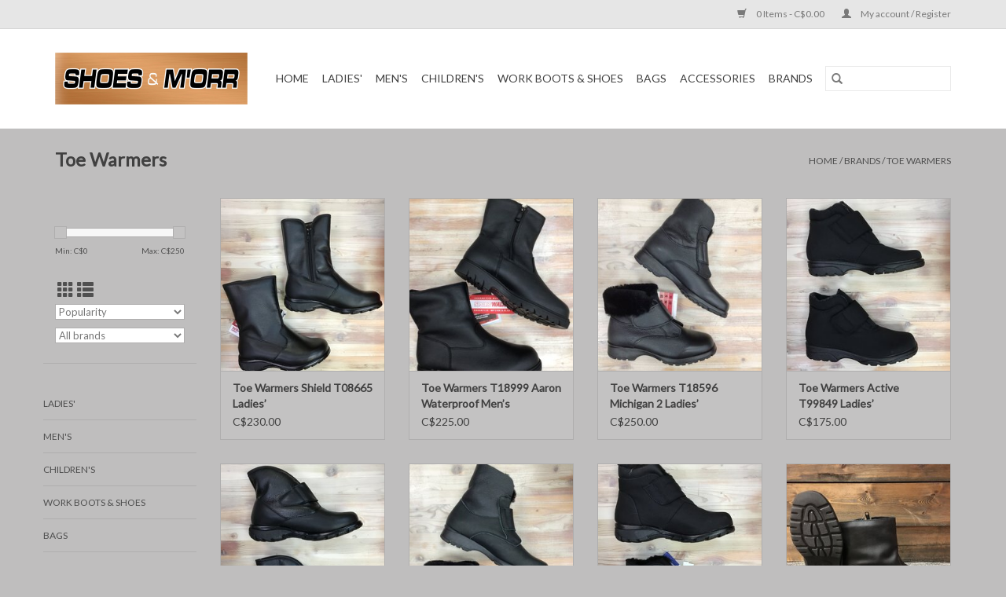

--- FILE ---
content_type: text/html;charset=utf-8
request_url: https://www.shoesandmorr.ca/brands/toe-warmers/
body_size: 7768
content:
<!DOCTYPE html>
<html lang="en">
  <head>
    <meta charset="utf-8"/>
<!-- [START] 'blocks/head.rain' -->
<!--

  (c) 2008-2026 Lightspeed Netherlands B.V.
  http://www.lightspeedhq.com
  Generated: 21-01-2026 @ 04:18:12

-->
<link rel="canonical" href="https://www.shoesandmorr.ca/brands/toe-warmers/"/>
<link rel="alternate" href="https://www.shoesandmorr.ca/index.rss" type="application/rss+xml" title="New products"/>
<meta name="robots" content="noodp,noydir"/>
<meta property="og:url" content="https://www.shoesandmorr.ca/brands/toe-warmers/?source=facebook"/>
<meta property="og:site_name" content="Shoes &amp; M&#039;Orr"/>
<meta property="og:title" content="Toe Warmers"/>
<!--[if lt IE 9]>
<script src="https://cdn.shoplightspeed.com/assets/html5shiv.js?2025-02-20"></script>
<![endif]-->
<!-- [END] 'blocks/head.rain' -->
    <title>Toe Warmers - Shoes &amp; M&#039;Orr</title>
    <meta name="description" content="" />
    <meta name="keywords" content="Toe, Warmers" />
    <meta http-equiv="X-UA-Compatible" content="IE=edge,chrome=1">
    <meta name="viewport" content="width=device-width, initial-scale=1.0">
    <meta name="apple-mobile-web-app-capable" content="yes">
    <meta name="apple-mobile-web-app-status-bar-style" content="black">

    <link rel="shortcut icon" href="https://cdn.shoplightspeed.com/shops/636021/themes/3581/v/11562/assets/favicon.ico?20200502182238" type="image/x-icon" />
    <link href='//fonts.googleapis.com/css?family=Lato:400,300,600' rel='stylesheet' type='text/css'>
    <link href='//fonts.googleapis.com/css?family=Lato:400,300,600' rel='stylesheet' type='text/css'>
    <link rel="shortcut icon" href="https://cdn.shoplightspeed.com/shops/636021/themes/3581/v/11562/assets/favicon.ico?20200502182238" type="image/x-icon" />
    <link rel="stylesheet" href="https://cdn.shoplightspeed.com/shops/636021/themes/3581/assets/bootstrap-min.css?2021021517124320200921071828" />
    <link rel="stylesheet" href="https://cdn.shoplightspeed.com/shops/636021/themes/3581/assets/style.css?2021021517124320200921071828" />
    <link rel="stylesheet" href="https://cdn.shoplightspeed.com/shops/636021/themes/3581/assets/settings.css?2021021517124320200921071828" />
    <link rel="stylesheet" href="https://cdn.shoplightspeed.com/assets/gui-2-0.css?2025-02-20" />
    <link rel="stylesheet" href="https://cdn.shoplightspeed.com/assets/gui-responsive-2-0.css?2025-02-20" />
    <link rel="stylesheet" href="https://cdn.shoplightspeed.com/shops/636021/themes/3581/assets/custom.css?2021021517124320200921071828" />
    
    <script src="https://cdn.shoplightspeed.com/assets/jquery-1-9-1.js?2025-02-20"></script>
    <script src="https://cdn.shoplightspeed.com/assets/jquery-ui-1-10-1.js?2025-02-20"></script>

    <script type="text/javascript" src="https://cdn.shoplightspeed.com/shops/636021/themes/3581/assets/global.js?2021021517124320200921071828"></script>
		<script type="text/javascript" src="https://cdn.shoplightspeed.com/shops/636021/themes/3581/assets/bootstrap-min.js?2021021517124320200921071828"></script>
    <script type="text/javascript" src="https://cdn.shoplightspeed.com/shops/636021/themes/3581/assets/jcarousel.js?2021021517124320200921071828"></script>
    <script type="text/javascript" src="https://cdn.shoplightspeed.com/assets/gui.js?2025-02-20"></script>
    <script type="text/javascript" src="https://cdn.shoplightspeed.com/assets/gui-responsive-2-0.js?2025-02-20"></script>

    <script type="text/javascript" src="https://cdn.shoplightspeed.com/shops/636021/themes/3581/assets/share42.js?2021021517124320200921071828"></script>

    <!--[if lt IE 9]>
    <link rel="stylesheet" href="https://cdn.shoplightspeed.com/shops/636021/themes/3581/assets/style-ie.css?2021021517124320200921071828" />
    <![endif]-->
    <link rel="stylesheet" media="print" href="https://cdn.shoplightspeed.com/shops/636021/themes/3581/assets/print-min.css?2021021517124320200921071828" />
  </head>
  <body>
    <header>
  <div class="topnav">
    <div class="container">
      
      <div class="right">
        <span role="region" aria-label="Cart">
          <a href="https://www.shoesandmorr.ca/cart/" title="Cart" class="cart">
            <span class="glyphicon glyphicon-shopping-cart"></span>
            0 Items - C$0.00
          </a>
        </span>
        <span>
          <a href="https://www.shoesandmorr.ca/account/" title="My account" class="my-account">
            <span class="glyphicon glyphicon-user"></span>
                        	My account / Register
                      </a>
        </span>
      </div>
    </div>
  </div>

  <div class="navigation container">
    <div class="align">
      <div class="burger">
        <button type="button" aria-label="Open menu">
          <img src="https://cdn.shoplightspeed.com/shops/636021/themes/3581/assets/hamburger.png?20200522164505" width="32" height="32" alt="Menu">
        </button>
      </div>

              <div class="vertical logo">
          <a href="https://www.shoesandmorr.ca/" title="Shoes &amp; M&#039;Orr">
            <img src="https://cdn.shoplightspeed.com/shops/636021/themes/3581/assets/logo.png?20200522164505" alt="Shoes &amp; M&#039;Orr" />
          </a>
        </div>
      
      <nav class="nonbounce desktop vertical">
        <form action="https://www.shoesandmorr.ca/search/" method="get" id="formSearch" role="search">
          <input type="text" name="q" autocomplete="off" value="" aria-label="Search" />
          <button type="submit" class="search-btn" title="Search">
            <span class="glyphicon glyphicon-search"></span>
          </button>
        </form>
        <ul region="navigation" aria-label=Navigation menu>
          <li class="item home ">
            <a class="itemLink" href="https://www.shoesandmorr.ca/">Home</a>
          </li>
          
                    	<li class="item sub">
              <a class="itemLink" href="https://www.shoesandmorr.ca/ladies/" title="Ladies&#039;">
                Ladies&#039;
              </a>
                            	<span class="glyphicon glyphicon-play"></span>
                <ul class="subnav">
                                      <li class="subitem">
                      <a class="subitemLink" href="https://www.shoesandmorr.ca/ladies/ladies-sandals/" title="Ladies&#039; Sandals">Ladies&#039; Sandals</a>
                                          </li>
                	                    <li class="subitem">
                      <a class="subitemLink" href="https://www.shoesandmorr.ca/ladies/ladies-dress-shoes/" title="Ladies&#039; Dress Shoes">Ladies&#039; Dress Shoes</a>
                                          </li>
                	                    <li class="subitem">
                      <a class="subitemLink" href="https://www.shoesandmorr.ca/ladies/ladies-runners/" title="Ladies&#039; Runners">Ladies&#039; Runners</a>
                                          </li>
                	                    <li class="subitem">
                      <a class="subitemLink" href="https://www.shoesandmorr.ca/ladies/ladies-slippers/" title="Ladies&#039; Slippers">Ladies&#039; Slippers</a>
                                          </li>
                	                    <li class="subitem">
                      <a class="subitemLink" href="https://www.shoesandmorr.ca/ladies/ladies-casual-shoes/" title="Ladies&#039; Casual Shoes">Ladies&#039; Casual Shoes</a>
                                          </li>
                	                    <li class="subitem">
                      <a class="subitemLink" href="https://www.shoesandmorr.ca/ladies/ladies-dress-boots/" title="Ladies&#039; Dress Boots">Ladies&#039; Dress Boots</a>
                                          </li>
                	                    <li class="subitem">
                      <a class="subitemLink" href="https://www.shoesandmorr.ca/ladies/ladies-waterproof-and-winter-boots-shoes/" title="Ladies&#039; Waterproof and Winter Boots &amp; Shoes">Ladies&#039; Waterproof and Winter Boots &amp; Shoes</a>
                                          </li>
                	                    <li class="subitem">
                      <a class="subitemLink" href="https://www.shoesandmorr.ca/ladies/ladies-clothing/" title="Ladies&#039; Clothing">Ladies&#039; Clothing</a>
                                          </li>
                	                    <li class="subitem">
                      <a class="subitemLink" href="https://www.shoesandmorr.ca/ladies/ladies-softball/" title="Ladies’ Softball">Ladies’ Softball</a>
                                          </li>
                	              	</ul>
                          </li>
                    	<li class="item sub">
              <a class="itemLink" href="https://www.shoesandmorr.ca/mens/" title="Men&#039;s">
                Men&#039;s
              </a>
                            	<span class="glyphicon glyphicon-play"></span>
                <ul class="subnav">
                                      <li class="subitem">
                      <a class="subitemLink" href="https://www.shoesandmorr.ca/mens/mens-casual-shoes/" title="Men&#039;s Casual Shoes">Men&#039;s Casual Shoes</a>
                                          </li>
                	                    <li class="subitem">
                      <a class="subitemLink" href="https://www.shoesandmorr.ca/mens/mens-dress-shoes/" title="Men&#039;s Dress Shoes">Men&#039;s Dress Shoes</a>
                                          </li>
                	                    <li class="subitem">
                      <a class="subitemLink" href="https://www.shoesandmorr.ca/mens/mens-runners/" title="Men&#039;s Runners">Men&#039;s Runners</a>
                                          </li>
                	                    <li class="subitem">
                      <a class="subitemLink" href="https://www.shoesandmorr.ca/mens/mens-sandals/" title="Men&#039;s Sandals">Men&#039;s Sandals</a>
                                          </li>
                	                    <li class="subitem">
                      <a class="subitemLink" href="https://www.shoesandmorr.ca/mens/mens-slippers/" title="Men&#039;s Slippers">Men&#039;s Slippers</a>
                                          </li>
                	                    <li class="subitem">
                      <a class="subitemLink" href="https://www.shoesandmorr.ca/mens/mens-waterproof-and-winter-boots-shoes/" title="Men&#039;s Waterproof and Winter Boots &amp; Shoes">Men&#039;s Waterproof and Winter Boots &amp; Shoes</a>
                                          </li>
                	                    <li class="subitem">
                      <a class="subitemLink" href="https://www.shoesandmorr.ca/mens/mens-clothing/" title="Men&#039;s Clothing">Men&#039;s Clothing</a>
                                              <ul class="subnav">
                                                      <li class="subitem">
                              <a class="subitemLink" href="https://www.shoesandmorr.ca/mens/mens-clothing/csa-safety-clothing/" title="CSA Safety Clothing">CSA Safety Clothing</a>
                            </li>
                                                      <li class="subitem">
                              <a class="subitemLink" href="https://www.shoesandmorr.ca/mens/mens-clothing/underwear/" title="Underwear">Underwear</a>
                            </li>
                                                  </ul>
                                          </li>
                	                    <li class="subitem">
                      <a class="subitemLink" href="https://www.shoesandmorr.ca/mens/mens-softball-baseball/" title="Men’s Softball/Baseball">Men’s Softball/Baseball</a>
                                          </li>
                	              	</ul>
                          </li>
                    	<li class="item sub">
              <a class="itemLink" href="https://www.shoesandmorr.ca/childrens/" title="Children&#039;s">
                Children&#039;s
              </a>
                            	<span class="glyphicon glyphicon-play"></span>
                <ul class="subnav">
                                      <li class="subitem">
                      <a class="subitemLink" href="https://www.shoesandmorr.ca/childrens/girls-casual-dress-shoes/" title="Girls&#039; Casual &amp; Dress Shoes">Girls&#039; Casual &amp; Dress Shoes</a>
                                          </li>
                	                    <li class="subitem">
                      <a class="subitemLink" href="https://www.shoesandmorr.ca/childrens/girls-runners/" title="Girls&#039; Runners">Girls&#039; Runners</a>
                                          </li>
                	                    <li class="subitem">
                      <a class="subitemLink" href="https://www.shoesandmorr.ca/childrens/girls-sandals/" title="Girls&#039; Sandals">Girls&#039; Sandals</a>
                                          </li>
                	                    <li class="subitem">
                      <a class="subitemLink" href="https://www.shoesandmorr.ca/childrens/boys-casual-dress-shoes/" title="Boys&#039; Casual &amp; Dress Shoes">Boys&#039; Casual &amp; Dress Shoes</a>
                                          </li>
                	                    <li class="subitem">
                      <a class="subitemLink" href="https://www.shoesandmorr.ca/childrens/boys-runners/" title="Boys&#039; Runners">Boys&#039; Runners</a>
                                          </li>
                	                    <li class="subitem">
                      <a class="subitemLink" href="https://www.shoesandmorr.ca/childrens/boys-sandals/" title="Boys&#039; Sandals">Boys&#039; Sandals</a>
                                          </li>
                	                    <li class="subitem">
                      <a class="subitemLink" href="https://www.shoesandmorr.ca/childrens/childrens-slippers/" title="Children&#039;s Slippers">Children&#039;s Slippers</a>
                                          </li>
                	                    <li class="subitem">
                      <a class="subitemLink" href="https://www.shoesandmorr.ca/childrens/childrens-waterproof-winter-boots/" title="Children&#039;s Waterproof &amp; Winter Boots">Children&#039;s Waterproof &amp; Winter Boots</a>
                                          </li>
                	                    <li class="subitem">
                      <a class="subitemLink" href="https://www.shoesandmorr.ca/childrens/childrens-clothing/" title="Children&#039;s Clothing">Children&#039;s Clothing</a>
                                          </li>
                	                    <li class="subitem">
                      <a class="subitemLink" href="https://www.shoesandmorr.ca/childrens/youth-softball-baseball/" title="Youth Softball/Baseball">Youth Softball/Baseball</a>
                                          </li>
                	              	</ul>
                          </li>
                    	<li class="item sub">
              <a class="itemLink" href="https://www.shoesandmorr.ca/work-boots-shoes/" title="Work Boots &amp; Shoes">
                Work Boots &amp; Shoes
              </a>
                            	<span class="glyphicon glyphicon-play"></span>
                <ul class="subnav">
                                      <li class="subitem">
                      <a class="subitemLink" href="https://www.shoesandmorr.ca/work-boots-shoes/csa-mens/" title="CSA Men&#039;s">CSA Men&#039;s</a>
                                          </li>
                	                    <li class="subitem">
                      <a class="subitemLink" href="https://www.shoesandmorr.ca/work-boots-shoes/csa-womens/" title="CSA Women&#039;s">CSA Women&#039;s</a>
                                          </li>
                	                    <li class="subitem">
                      <a class="subitemLink" href="https://www.shoesandmorr.ca/work-boots-shoes/non-safety-ladies/" title="Non Safety Ladies&#039;">Non Safety Ladies&#039;</a>
                                          </li>
                	                    <li class="subitem">
                      <a class="subitemLink" href="https://www.shoesandmorr.ca/work-boots-shoes/non-safety-mens/" title="Non Safety Men&#039;s">Non Safety Men&#039;s</a>
                                          </li>
                	              	</ul>
                          </li>
                    	<li class="item">
              <a class="itemLink" href="https://www.shoesandmorr.ca/bags/" title="Bags">
                Bags
              </a>
                          </li>
                    	<li class="item sub">
              <a class="itemLink" href="https://www.shoesandmorr.ca/accessories/" title="Accessories">
                Accessories
              </a>
                            	<span class="glyphicon glyphicon-play"></span>
                <ul class="subnav">
                                      <li class="subitem">
                      <a class="subitemLink" href="https://www.shoesandmorr.ca/accessories/socks/" title="Socks">Socks</a>
                                              <ul class="subnav">
                                                      <li class="subitem">
                              <a class="subitemLink" href="https://www.shoesandmorr.ca/accessories/socks/baseball-soccer-socks/" title="Baseball/Soccer Socks">Baseball/Soccer Socks</a>
                            </li>
                                                  </ul>
                                          </li>
                	                    <li class="subitem">
                      <a class="subitemLink" href="https://www.shoesandmorr.ca/accessories/drinkware/" title="Drinkware">Drinkware</a>
                                          </li>
                	                    <li class="subitem">
                      <a class="subitemLink" href="https://www.shoesandmorr.ca/accessories/insoles/" title="Insoles">Insoles</a>
                                          </li>
                	                    <li class="subitem">
                      <a class="subitemLink" href="https://www.shoesandmorr.ca/accessories/miscellaneous/" title="Miscellaneous">Miscellaneous</a>
                                          </li>
                	                    <li class="subitem">
                      <a class="subitemLink" href="https://www.shoesandmorr.ca/accessories/shoe-boot-care/" title="Shoe &amp; Boot Care">Shoe &amp; Boot Care</a>
                                          </li>
                	                    <li class="subitem">
                      <a class="subitemLink" href="https://www.shoesandmorr.ca/accessories/belts/" title="Belts">Belts</a>
                                              <ul class="subnav">
                                                      <li class="subitem">
                              <a class="subitemLink" href="https://www.shoesandmorr.ca/accessories/belts/baseball/" title="Baseball">Baseball</a>
                            </li>
                                                  </ul>
                                          </li>
                	                    <li class="subitem">
                      <a class="subitemLink" href="https://www.shoesandmorr.ca/accessories/hats-toques/" title="Hats/Toques">Hats/Toques</a>
                                          </li>
                	                    <li class="subitem">
                      <a class="subitemLink" href="https://www.shoesandmorr.ca/accessories/sun-glasses-safety-glasses/" title="Sun Glasses/ Safety Glasses">Sun Glasses/ Safety Glasses</a>
                                          </li>
                	                    <li class="subitem">
                      <a class="subitemLink" href="https://www.shoesandmorr.ca/accessories/gloves-mitts/" title="Gloves/Mitts">Gloves/Mitts</a>
                                          </li>
                	                    <li class="subitem">
                      <a class="subitemLink" href="https://www.shoesandmorr.ca/accessories/csa-accessories/" title="CSA Accessories">CSA Accessories</a>
                                          </li>
                	                    <li class="subitem">
                      <a class="subitemLink" href="https://www.shoesandmorr.ca/accessories/laces/" title="Laces">Laces</a>
                                          </li>
                	              	</ul>
                          </li>
          
          
          
                    	          		<li class="footerbrands item">
                <a class="itemLink" href="https://www.shoesandmorr.ca/brands/" title="Brands">
                  Brands
                </a>
          		</li>
          	          
                  </ul>

        <span class="glyphicon glyphicon-remove"></span>
      </nav>
    </div>
  </div>
</header>

    <div class="wrapper">
      <div class="container content" role="main">
                <div class="page-title row">
  <div class="col-sm-6 col-md-6">
    <h1>Toe Warmers</h1>
  </div>
  <div class="col-sm-6 col-md-6 breadcrumbs text-right" role="nav" aria-label="Breadcrumbs">
  <a href="https://www.shoesandmorr.ca/" title="Home">Home</a>

      / <a href="https://www.shoesandmorr.ca/brands/" >Brands</a>
      / <a href="https://www.shoesandmorr.ca/brands/toe-warmers/" aria-current="true">Toe Warmers</a>
  </div>

  </div>
<div class="products row">
  <div class="col-md-2 sidebar" role="complementary">
    <div class="row sort">
      <form action="https://www.shoesandmorr.ca/brands/toe-warmers/" method="get" id="filter_form" class="col-xs-12 col-sm-12">
        <input type="hidden" name="mode" value="grid" id="filter_form_mode" />
        <input type="hidden" name="limit" value="12" id="filter_form_limit" />
        <input type="hidden" name="sort" value="popular" id="filter_form_sort" />
        <input type="hidden" name="max" value="250" id="filter_form_max" />
        <input type="hidden" name="min" value="0" id="filter_form_min" />

        <div class="price-filter" aria-hidden="true">
          <div class="sidebar-filter-slider">
            <div id="collection-filter-price"></div>
          </div>
          <div class="price-filter-range clear">
            <div class="min">Min: C$<span>0</span></div>
            <div class="max">Max: C$<span>250</span></div>
          </div>
        </div>

        <div class="modes hidden-xs hidden-sm">
          <a href="?mode=grid" aria-label="Grid view"><i class="glyphicon glyphicon-th" role="presentation"></i></a>
          <a href="?mode=list" aria-label="List view"><i class="glyphicon glyphicon-th-list" role="presentation"></i></a>
        </div>

        <select name="sort" onchange="$('#formSortModeLimit').submit();" aria-label="Sort by">
                    	<option value="popular" selected="selected">Popularity</option>
                    	<option value="newest">Newest products</option>
                    	<option value="lowest">Lowest price</option>
                    	<option value="highest">Highest price</option>
                    	<option value="asc">Name ascending</option>
                    	<option value="desc">Name descending</option>
                  </select>

                  <select name="brand" aria-label="Filter by Brand">
                        	<option value="0" selected="selected">All brands</option>
                        	<option value="1735206">Toe Warmers</option>
                      </select>
        
              </form>
  	</div>

    			<div class="row" role="navigation" aria-label="Categories">
				<ul>
  				    				<li class="item">
              <span class="arrow"></span>
              <a href="https://www.shoesandmorr.ca/ladies/" class="itemLink"  title="Ladies&#039;">
                Ladies&#039;               </a>

                  				</li>
  				    				<li class="item">
              <span class="arrow"></span>
              <a href="https://www.shoesandmorr.ca/mens/" class="itemLink"  title="Men&#039;s">
                Men&#039;s               </a>

                  				</li>
  				    				<li class="item">
              <span class="arrow"></span>
              <a href="https://www.shoesandmorr.ca/childrens/" class="itemLink"  title="Children&#039;s">
                Children&#039;s               </a>

                  				</li>
  				    				<li class="item">
              <span class="arrow"></span>
              <a href="https://www.shoesandmorr.ca/work-boots-shoes/" class="itemLink"  title="Work Boots &amp; Shoes">
                Work Boots &amp; Shoes               </a>

                  				</li>
  				    				<li class="item">
              <span class="arrow"></span>
              <a href="https://www.shoesandmorr.ca/bags/" class="itemLink"  title="Bags">
                Bags               </a>

                  				</li>
  				    				<li class="item">
              <span class="arrow"></span>
              <a href="https://www.shoesandmorr.ca/accessories/" class="itemLink"  title="Accessories">
                Accessories               </a>

                  				</li>
  				  			</ul>
      </div>
		  </div>

  <div class="col-sm-12 col-md-10" role="region" aria-label="Product Listing">
        	<div class="product col-xs-6 col-sm-3 col-md-3">
  <div class="image-wrap">
    <a href="https://www.shoesandmorr.ca/toe-warmers-shield-ladies.html" title="Toe Warmers Toe Warmers Shield T08665 Ladies’">
                              <img src="https://cdn.shoplightspeed.com/shops/636021/files/25246570/262x276x1/toe-warmers-toe-warmers-shield-t08665-ladies.jpg" width="262" height="276" alt="Toe Warmers Toe Warmers Shield T08665 Ladies’" title="Toe Warmers Toe Warmers Shield T08665 Ladies’" />
                </a>

    <div class="description text-center">
      <a href="https://www.shoesandmorr.ca/toe-warmers-shield-ladies.html" title="Toe Warmers Toe Warmers Shield T08665 Ladies’">
                <div class="text">
                    Toe Warmers Shield
                  </div>
      </a>
      <a href="https://www.shoesandmorr.ca/cart/add/53747020/" class="cart">Add to cart</a>    </div>
  </div>

  <div class="info">
    <a href="https://www.shoesandmorr.ca/toe-warmers-shield-ladies.html" title="Toe Warmers Toe Warmers Shield T08665 Ladies’" class="title">
        Toe Warmers Shield T08665 Ladies’     </a>

    <div class="left">
    
    C$230.00 
   </div>
         </div>
</div>



        	<div class="product col-xs-6 col-sm-3 col-md-3">
  <div class="image-wrap">
    <a href="https://www.shoesandmorr.ca/toe-warmers-t18999-aaron-waterproof-mens.html" title="Toe Warmers Toe Warmers T18999 Aaron Waterproof Men’s">
                              <img src="https://cdn.shoplightspeed.com/shops/636021/files/39580872/262x276x1/toe-warmers-toe-warmers-t18999-aaron-waterproof-me.jpg" width="262" height="276" alt="Toe Warmers Toe Warmers T18999 Aaron Waterproof Men’s" title="Toe Warmers Toe Warmers T18999 Aaron Waterproof Men’s" />
                </a>

    <div class="description text-center">
      <a href="https://www.shoesandmorr.ca/toe-warmers-t18999-aaron-waterproof-mens.html" title="Toe Warmers Toe Warmers T18999 Aaron Waterproof Men’s">
                <div class="text">
                    Toe Warmers Aaron Waterproof
                  </div>
      </a>
      <a href="https://www.shoesandmorr.ca/cart/add/108493866/" class="cart">Add to cart</a>    </div>
  </div>

  <div class="info">
    <a href="https://www.shoesandmorr.ca/toe-warmers-t18999-aaron-waterproof-mens.html" title="Toe Warmers Toe Warmers T18999 Aaron Waterproof Men’s" class="title">
        Toe Warmers T18999 Aaron Waterproof Men’s     </a>

    <div class="left">
    
    C$225.00 
   </div>
         </div>
</div>


<div class="clearfix visible-xs"></div>

        	<div class="product col-xs-6 col-sm-3 col-md-3">
  <div class="image-wrap">
    <a href="https://www.shoesandmorr.ca/toe-warmers-t18596-michigan-2-ladies.html" title="Toe Warmers Toe Warmers T18596 Michigan 2 Ladies’">
                              <img src="https://cdn.shoplightspeed.com/shops/636021/files/59942152/262x276x1/toe-warmers-toe-warmers-t18596-michigan-2-ladies.jpg" width="262" height="276" alt="Toe Warmers Toe Warmers T18596 Michigan 2 Ladies’" title="Toe Warmers Toe Warmers T18596 Michigan 2 Ladies’" />
                </a>

    <div class="description text-center">
      <a href="https://www.shoesandmorr.ca/toe-warmers-t18596-michigan-2-ladies.html" title="Toe Warmers Toe Warmers T18596 Michigan 2 Ladies’">
                <div class="text">
                    Toe Warmers Michigan 2
                  </div>
      </a>
      <a href="https://www.shoesandmorr.ca/cart/add/100786355/" class="cart">Add to cart</a>    </div>
  </div>

  <div class="info">
    <a href="https://www.shoesandmorr.ca/toe-warmers-t18596-michigan-2-ladies.html" title="Toe Warmers Toe Warmers T18596 Michigan 2 Ladies’" class="title">
        Toe Warmers T18596 Michigan 2 Ladies’     </a>

    <div class="left">
    
    C$250.00 
   </div>
         </div>
</div>



        	<div class="product col-xs-6 col-sm-3 col-md-3">
  <div class="image-wrap">
    <a href="https://www.shoesandmorr.ca/toe-warmers-active-ladies.html" title="Toe Warmers Toe Warmers Active T99849 Ladies’">
                              <img src="https://cdn.shoplightspeed.com/shops/636021/files/25246393/262x276x1/toe-warmers-toe-warmers-active-t99849-ladies.jpg" width="262" height="276" alt="Toe Warmers Toe Warmers Active T99849 Ladies’" title="Toe Warmers Toe Warmers Active T99849 Ladies’" />
                </a>

    <div class="description text-center">
      <a href="https://www.shoesandmorr.ca/toe-warmers-active-ladies.html" title="Toe Warmers Toe Warmers Active T99849 Ladies’">
                <div class="text">
                    Toe Warmers Active
                  </div>
      </a>
      <a href="https://www.shoesandmorr.ca/cart/add/53749705/" class="cart">Add to cart</a>    </div>
  </div>

  <div class="info">
    <a href="https://www.shoesandmorr.ca/toe-warmers-active-ladies.html" title="Toe Warmers Toe Warmers Active T99849 Ladies’" class="title">
        Toe Warmers Active T99849 Ladies’     </a>

    <div class="left">
    
    C$175.00 
   </div>
         </div>
</div>


<div class="clearfix"></div>

        	<div class="product col-xs-6 col-sm-3 col-md-3">
  <div class="image-wrap">
    <a href="https://www.shoesandmorr.ca/toe-warmers-secure-ladies.html" title="Toe Warmers Toe Warmers Secure T09661 Ladies’">
                              <img src="https://cdn.shoplightspeed.com/shops/636021/files/25246614/262x276x1/toe-warmers-toe-warmers-secure-t09661-ladies.jpg" width="262" height="276" alt="Toe Warmers Toe Warmers Secure T09661 Ladies’" title="Toe Warmers Toe Warmers Secure T09661 Ladies’" />
                </a>

    <div class="description text-center">
      <a href="https://www.shoesandmorr.ca/toe-warmers-secure-ladies.html" title="Toe Warmers Toe Warmers Secure T09661 Ladies’">
                <div class="text">
                    Toe Warmers Secure
                  </div>
      </a>
      <a href="https://www.shoesandmorr.ca/cart/add/55228950/" class="cart">Add to cart</a>    </div>
  </div>

  <div class="info">
    <a href="https://www.shoesandmorr.ca/toe-warmers-secure-ladies.html" title="Toe Warmers Toe Warmers Secure T09661 Ladies’" class="title">
        Toe Warmers Secure T09661 Ladies’     </a>

    <div class="left">
    
    C$200.00 
   </div>
         </div>
</div>



        	<div class="product col-xs-6 col-sm-3 col-md-3">
  <div class="image-wrap">
    <a href="https://www.shoesandmorr.ca/toe-warmers-t18596-michigan-ladies.html" title="Toe Warmers Toe Warmers T18596 Michigan Ladies’">
                              <img src="https://cdn.shoplightspeed.com/shops/636021/files/59942126/262x276x1/toe-warmers-toe-warmers-t18596-michigan-ladies.jpg" width="262" height="276" alt="Toe Warmers Toe Warmers T18596 Michigan Ladies’" title="Toe Warmers Toe Warmers T18596 Michigan Ladies’" />
                </a>

    <div class="description text-center">
      <a href="https://www.shoesandmorr.ca/toe-warmers-t18596-michigan-ladies.html" title="Toe Warmers Toe Warmers T18596 Michigan Ladies’">
                <div class="text">
                    Toe Warmers Michigan
                  </div>
      </a>
      <a href="https://www.shoesandmorr.ca/cart/add/100786144/" class="cart">Add to cart</a>    </div>
  </div>

  <div class="info">
    <a href="https://www.shoesandmorr.ca/toe-warmers-t18596-michigan-ladies.html" title="Toe Warmers Toe Warmers T18596 Michigan Ladies’" class="title">
        Toe Warmers T18596 Michigan Ladies’     </a>

    <div class="left">
    
    C$250.00 
   </div>
         </div>
</div>


<div class="clearfix visible-xs"></div>

        	<div class="product col-xs-6 col-sm-3 col-md-3">
  <div class="image-wrap">
    <a href="https://www.shoesandmorr.ca/toe-warmers-olivia-ladies.html" title="Toe Warmers Toe Warmers Olivia T09860 Ladies’">
                              <img src="https://cdn.shoplightspeed.com/shops/636021/files/25246476/262x276x1/toe-warmers-toe-warmers-olivia-t09860-ladies.jpg" width="262" height="276" alt="Toe Warmers Toe Warmers Olivia T09860 Ladies’" title="Toe Warmers Toe Warmers Olivia T09860 Ladies’" />
                </a>

    <div class="description text-center">
      <a href="https://www.shoesandmorr.ca/toe-warmers-olivia-ladies.html" title="Toe Warmers Toe Warmers Olivia T09860 Ladies’">
                <div class="text">
                    Toe Warmers Olivia
                  </div>
      </a>
      <a href="https://www.shoesandmorr.ca/cart/add/53747451/" class="cart">Add to cart</a>    </div>
  </div>

  <div class="info">
    <a href="https://www.shoesandmorr.ca/toe-warmers-olivia-ladies.html" title="Toe Warmers Toe Warmers Olivia T09860 Ladies’" class="title">
        Toe Warmers Olivia T09860 Ladies’     </a>

    <div class="left">
    
    C$190.00 
   </div>
         </div>
</div>



        	<div class="product col-xs-6 col-sm-3 col-md-3">
  <div class="image-wrap">
    <a href="https://www.shoesandmorr.ca/toe-warmers-t03887-track-mens.html" title="Toe Warmers Toe Warmers T03887 Track Men&#039;s">
                              <img src="https://cdn.shoplightspeed.com/shops/636021/files/25649950/262x276x1/toe-warmers-toe-warmers-t03887-track-mens.jpg" width="262" height="276" alt="Toe Warmers Toe Warmers T03887 Track Men&#039;s" title="Toe Warmers Toe Warmers T03887 Track Men&#039;s" />
                </a>

    <div class="description text-center">
      <a href="https://www.shoesandmorr.ca/toe-warmers-t03887-track-mens.html" title="Toe Warmers Toe Warmers T03887 Track Men&#039;s">
                <div class="text">
                    Toe Warmers Track
                  </div>
      </a>
      <a href="https://www.shoesandmorr.ca/cart/add/48604394/" class="cart">Add to cart</a>    </div>
  </div>

  <div class="info">
    <a href="https://www.shoesandmorr.ca/toe-warmers-t03887-track-mens.html" title="Toe Warmers Toe Warmers T03887 Track Men&#039;s" class="title">
        Toe Warmers T03887 Track Men&#039;s     </a>

    <div class="left">
    
    C$195.00 
   </div>
         </div>
</div>


<div class="clearfix"></div>

          </div>
</div>


<script type="text/javascript">
  $(function(){
    $('#filter_form input, #filter_form select').change(function(){
      $(this).closest('form').submit();
    });

    $("#collection-filter-price").slider({
      range: true,
      min: 0,
      max: 250,
      values: [0, 250],
      step: 1,
      slide: function(event, ui) {
    		$('.sidebar-filter-range .min span').html(ui.values[0]);
    		$('.sidebar-filter-range .max span').html(ui.values[1]);

    		$('#filter_form_min').val(ui.values[0]);
    		$('#filter_form_max').val(ui.values[1]);
  		},
    	stop: function(event, ui) {
    		$('#filter_form').submit();
  		}
    });
  });
</script>
      </div>

      <footer>
  <hr class="full-width" />
  <div class="container">
    <div class="social row">
              <form id="formNewsletter" action="https://www.shoesandmorr.ca/account/newsletter/" method="post" class="newsletter col-xs-12 col-sm-7 col-md-7">
          <label class="title" for="formNewsletterEmail">Sign up for our newsletter:</label>
          <input type="hidden" name="key" value="3fb32f569e2aa825d89cd2607e43701f" />
          <input type="text" name="email" id="formNewsletterEmail" value="" placeholder="E-mail"/>
          <button
            type="submit"
            class="btn glyphicon glyphicon-send"
            title="Subscribe"
          >
            <span>Subscribe</span>
          </button>
        </form>
      
            	<div class="social-media col-xs-12 col-md-12  col-sm-5 col-md-5 text-right">
        	<div class="inline-block relative">
          	<a href="https://www.facebook.com/SHOES-MORR-363016490568824/" class="social-icon facebook" target="_blank" aria-label="Facebook Shoes &amp; M&#039;Orr"></a>          	          	          	          	          	          	<a href="https://www.instagram.com/shoesandmorr/" class="social-icon instagram" target="_blank" aria-label="Instagram Shoes &amp; M&#039;Orr"></a>
          	        	</div>
      	</div>
          </div>

    <hr class="full-width" />

    <div class="links row">
      <div class="col-xs-12 col-sm-3 col-md-3" role="article" aria-label="Customer service links">
        <label class="footercollapse" for="_1">
          <strong>Customer service</strong>
          <span class="glyphicon glyphicon-chevron-down hidden-sm hidden-md hidden-lg"></span>
        </label>
        <input class="footercollapse_input hidden-md hidden-lg hidden-sm" id="_1" type="checkbox">
        <div class="list">
          <ul class="no-underline no-list-style">
                          <li>
                <a href="https://www.shoesandmorr.ca/service/about/" title="About us" >
                  About us
                </a>
              </li>
                          <li>
                <a href="https://www.shoesandmorr.ca/service/general-terms-conditions/" title="General Terms &amp; Conditions" >
                  General Terms &amp; Conditions
                </a>
              </li>
                          <li>
                <a href="https://www.shoesandmorr.ca/service/disclaimer/" title="Shipping" >
                  Shipping
                </a>
              </li>
                          <li>
                <a href="https://www.shoesandmorr.ca/service/sizing-guide/" title="Sizing Guide" >
                  Sizing Guide
                </a>
              </li>
                          <li>
                <a href="https://www.shoesandmorr.ca/service/privacy-policy/" title="Privacy Policy" >
                  Privacy Policy
                </a>
              </li>
                          <li>
                <a href="https://www.shoesandmorr.ca/service/payment-methods/" title="Payment methods" >
                  Payment methods
                </a>
              </li>
                          <li>
                <a href="https://www.shoesandmorr.ca/service/shipping-returns/" title="Return Policy" >
                  Return Policy
                </a>
              </li>
                          <li>
                <a href="https://www.shoesandmorr.ca/service/" title="Customer Support &amp; FAQ" >
                  Customer Support &amp; FAQ
                </a>
              </li>
                          <li>
                <a href="https://www.shoesandmorr.ca/service/location-and-hours/" title="Location &amp; Hours - Contact Us!" >
                  Location &amp; Hours - Contact Us!
                </a>
              </li>
                      </ul>
        </div>
      </div>

      <div class="col-xs-12 col-sm-3 col-md-3" role="article" aria-label="Products links">
    		<label class="footercollapse" for="_2">
        	<strong>Products</strong>
          <span class="glyphicon glyphicon-chevron-down hidden-sm hidden-md hidden-lg"></span>
        </label>
        <input class="footercollapse_input hidden-md hidden-lg hidden-sm" id="_2" type="checkbox">
        <div class="list">
          <ul>
            <li><a href="https://www.shoesandmorr.ca/collection/" title="All products">All products</a></li>
                        <li><a href="https://www.shoesandmorr.ca/collection/?sort=newest" title="New products">New products</a></li>
            <li><a href="https://www.shoesandmorr.ca/collection/offers/" title="Offers">Offers</a></li>
                        	<li><a href="https://www.shoesandmorr.ca/brands/" title="Brands">Brands</a></li>
                                    <li><a href="https://www.shoesandmorr.ca/index.rss" title="RSS feed">RSS feed</a></li>
          </ul>
        </div>
      </div>

      <div class="col-xs-12 col-sm-3 col-md-3" role="article" aria-label="My account links">
        <label class="footercollapse" for="_3">
        	<strong>
          	          		My account
          	        	</strong>
          <span class="glyphicon glyphicon-chevron-down hidden-sm hidden-md hidden-lg"></span>
        </label>
        <input class="footercollapse_input hidden-md hidden-lg hidden-sm" id="_3" type="checkbox">

        <div class="list">
          <ul>
            
                        	            		<li><a href="https://www.shoesandmorr.ca/account/" title="Register">Register</a></li>
            	                        	            		<li><a href="https://www.shoesandmorr.ca/account/orders/" title="My orders">My orders</a></li>
            	                        	                        	            		<li><a href="https://www.shoesandmorr.ca/account/wishlist/" title="My wishlist">My wishlist</a></li>
            	                        	                      </ul>
        </div>
      </div>

      <div class="col-xs-12 col-sm-3 col-md-3" role="article" aria-label="Company info">
      	<label class="footercollapse" for="_4">
      		<strong>
                        	Shoes & M'Orr
                      </strong>
          <span class="glyphicon glyphicon-chevron-down hidden-sm hidden-md hidden-lg"></span>
        </label>
        <input class="footercollapse_input hidden-md hidden-lg hidden-sm" id="_4" type="checkbox">

        <div class="list">
        	          	<span class="contact-description">Proud to offer one of the largest selections of footwear and workwear in Southern Manitoba. Located in Killarney Place Mall, Killarney, MB.</span>
                  	          	<div class="contact" role="group" aria-label="Phone number: 204-523-7248">
            	<span class="glyphicon glyphicon-earphone"></span>
            	204-523-7248
          	</div>
        	        	          	<div class="contact">
            	<span class="glyphicon glyphicon-envelope"></span>
            	<a href="/cdn-cgi/l/email-protection#6e070008012e1d06010b1d0f000a03011c1c400d0f" title="Email" aria-label="Email: info@shoesandmorr.ca">
              	<span class="__cf_email__" data-cfemail="30595e565f7043585f5543515e545d5f42421e5351">[email&#160;protected]</span>
            	</a>
          	</div>
        	        </div>

                
              </div>
    </div>
  	<hr class="full-width" />
  </div>

  <div class="copyright-payment">
    <div class="container">
      <div class="row">
        <div class="copyright col-md-6">
          © Copyright 2026 Shoes &amp; M&#039;Orr
                    	- Powered by
          	          		<a href="http://www.lightspeedhq.com" title="Lightspeed" target="_blank" aria-label="Powered by Lightspeed">Lightspeed</a>
          		          	                  </div>
        <div class="payments col-md-6 text-right">
                      <a href="https://www.shoesandmorr.ca/service/payment-methods/" title="MasterCard">
              <img src="https://cdn.shoplightspeed.com/assets/icon-payment-mastercard.png?2025-02-20" alt="MasterCard" />
            </a>
                      <a href="https://www.shoesandmorr.ca/service/payment-methods/" title="Visa">
              <img src="https://cdn.shoplightspeed.com/assets/icon-payment-visa.png?2025-02-20" alt="Visa" />
            </a>
                  </div>
      </div>
    </div>
  </div>
</footer>
    </div>
    <!-- [START] 'blocks/body.rain' -->
<script data-cfasync="false" src="/cdn-cgi/scripts/5c5dd728/cloudflare-static/email-decode.min.js"></script><script>
(function () {
  var s = document.createElement('script');
  s.type = 'text/javascript';
  s.async = true;
  s.src = 'https://www.shoesandmorr.ca/services/stats/pageview.js';
  ( document.getElementsByTagName('head')[0] || document.getElementsByTagName('body')[0] ).appendChild(s);
})();
</script>
  <script>
//declare the variables
var inStorevIDs = [];
var URLS;
var OfInterest;
//replace the following if you choose a different value in step 2
const Keyword = "offlineproduct";
 
//Start the magic
(async () => {
        //Declare the URL of the page as a constant
        const theHref = location.href;
 
        //Hunt for the ever elusive question mark
        var isFound = theHref.indexOf("?") != -1 ? true : false;
 
        //declare the URL variable.
        var url = location.href;
 
        //Inspect the URL to see be able to do the ajax call - error proofing step.
        if (isFound == true) {
                url = location.href + "&format=json";
        } else {
                url = location.href + "?format=json";
        }
 
        //Do the fun ajax thing
        let req = await fetch(url);
        const data = await req.json();
 
        //check if you're on the category page
        try {
                if (data.collection.products) {
                      //loop through the products in the category
                      for (var property1 in data.collection.products) {
                          //look at the data_01 field to see if its in-store only
                          var inStore = data.collection.products[property1].data_01;
                          if (inStore == Keyword) {
                              inStorevIDs.push(data.collection.products[property1].vid)
                          }
                      }
                      $('.cart').each(function() {
                          URLS = $(this).attr('href').split("/");
                          OfInterest = URLS[URLS.length - 2];
                          if (inStorevIDs.toString().includes(OfInterest)) {
                              $(this).attr('href', "");
                              $(this).text('Available In-Store Only');
                          }
                      });
                }
        } catch (ex) {
                //Log an error if the try fails
                console.log(ex);
        }
        try {
                if (data.product) {
                      var inStore = data.product.data_01;
                      //Get the phone number from the theme - specific to Conform Plus, if using another theme, remove the next line
                      var phoneNumber = data.theme.contact_phone;
 
                      if (inStore == Keyword) {
                          //Disable the add to wishlist function, so users don't do that and then order from their account
                          $('[title="Add to wishlist"]').removeAttr("href").text("Add to wishlist disabled");
                          //Hide the number of products seletor
                          $('.cart > input').hide();
                          $('.change').hide();
                          //Disable the add to cart butom and then replace the text to "Available In-Store Only"
                          //$('.cart > a').removeAttr("href").removeAttr("onclick");
                          //$('.cart > a > span').text('Available In-Store Only');
 
 
                          //Specific to Conform plus - add a clickable call link and encourage calls to order over the phone if not using conform plus, uncomment section above ^
                          $('.cart > a').removeAttr("href").removeAttr("onclick").removeClass("glyphicon-shopping-cart").addClass("glyphicon-earphone");
                          $('.cart > a > span').html('<a href="tel:'+phoneNumber+'"><span>Available In-Store Only - Call us to place an order</span> </a>');
                      }
                }
        } catch (ex) {
                //Log an error if the try fails
                console.log(ex);
        }
})()
</script>
<!-- [END] 'blocks/body.rain' -->
      <script>(function(){function c(){var b=a.contentDocument||a.contentWindow.document;if(b){var d=b.createElement('script');d.innerHTML="window.__CF$cv$params={r:'9c140199299b8020',t:'MTc2ODk2OTA5Mi4wMDAwMDA='};var a=document.createElement('script');a.nonce='';a.src='/cdn-cgi/challenge-platform/scripts/jsd/main.js';document.getElementsByTagName('head')[0].appendChild(a);";b.getElementsByTagName('head')[0].appendChild(d)}}if(document.body){var a=document.createElement('iframe');a.height=1;a.width=1;a.style.position='absolute';a.style.top=0;a.style.left=0;a.style.border='none';a.style.visibility='hidden';document.body.appendChild(a);if('loading'!==document.readyState)c();else if(window.addEventListener)document.addEventListener('DOMContentLoaded',c);else{var e=document.onreadystatechange||function(){};document.onreadystatechange=function(b){e(b);'loading'!==document.readyState&&(document.onreadystatechange=e,c())}}}})();</script><script defer src="https://static.cloudflareinsights.com/beacon.min.js/vcd15cbe7772f49c399c6a5babf22c1241717689176015" integrity="sha512-ZpsOmlRQV6y907TI0dKBHq9Md29nnaEIPlkf84rnaERnq6zvWvPUqr2ft8M1aS28oN72PdrCzSjY4U6VaAw1EQ==" data-cf-beacon='{"rayId":"9c140199299b8020","version":"2025.9.1","serverTiming":{"name":{"cfExtPri":true,"cfEdge":true,"cfOrigin":true,"cfL4":true,"cfSpeedBrain":true,"cfCacheStatus":true}},"token":"8247b6569c994ee1a1084456a4403cc9","b":1}' crossorigin="anonymous"></script>
</body>
</html>


--- FILE ---
content_type: text/javascript;charset=utf-8
request_url: https://www.shoesandmorr.ca/services/stats/pageview.js
body_size: -412
content:
// SEOshop 21-01-2026 04:18:13